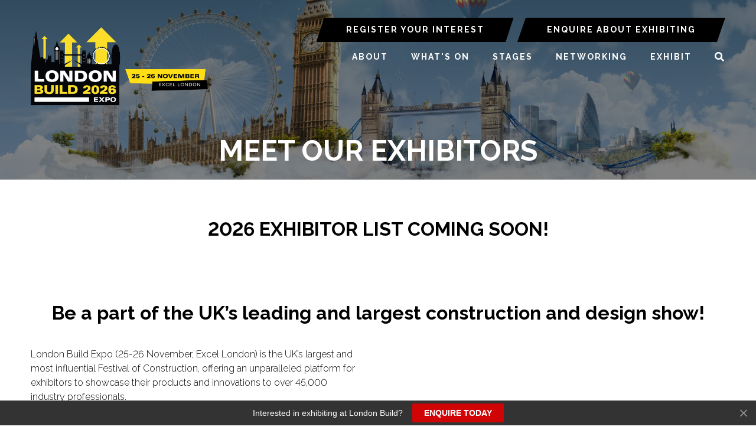

--- FILE ---
content_type: text/html;charset=utf-8
request_url: https://www.londonbuildexpo.com/meet-our-exhibitors?azletter=D
body_size: 11015
content:






	
<!DOCTYPE html>
	<html lang="en-GB" class="no-js">
		<head>
			<meta http-equiv="Content-Type" content="text/html;charset=utf-8" />

			<title>
				
					Exhibitors | London Build
				
			</title>
			<meta name="generator" 	 content="SHOWOFF by ASP.events" />
			<meta name="author" content="">

			
			<meta name="description" content="Connect with leading suppliers at London Build Expo. Meet over 450 exhibitors showcasing the latest in construction and design innovation." />

			
			
				<meta name="keywords" content="" />
						

			<meta name="viewport" content="width=device-width, initial-scale=1.0" />

			
		
		
					<meta property="og:title" content="Exhibitors&#x20;&#x7c;&#x20;London&#x20;Build" />  
			<meta property="og:site_name" content="London&#x20;Build&#x20;2025" />  
			<meta property="schema:description" typeof="https://schema.org/WebPage" content="Connect&#x20;with&#x20;leading&#x20;suppliers&#x20;at&#x20;London&#x20;Build&#x20;Expo.&#x20;Meet&#x20;over&#x20;450&#x20;exhibitors&#x20;showcasing&#x20;the&#x20;latest&#x20;in&#x20;construction&#x20;and&#x20;design&#x20;innovation." />  
			<meta property="schema:name" typeof="https://schema.org/WebPage" content="MEET&#x20;OUR&#x20;EXHIBITORS" />  
			<meta property="schema:image" typeof="https://schema.org/WebPage" content="https://cdn.asp.events/CLIENT_Oliver_K_15A4C8AE_5056_B739_54CFDE58102DEF33/sites/london-build-2025/media/London-Build-2025.png/fit-in/1200x630/filters:no_upscale()" />  
			<meta property="og:image" content="https://cdn.asp.events/CLIENT_Oliver_K_15A4C8AE_5056_B739_54CFDE58102DEF33/sites/london-build-2025/media/London-Build-2025.png/fit-in/1200x630/filters:no_upscale()" />  
			<meta property="og:description" content="Connect&#x20;with&#x20;leading&#x20;suppliers&#x20;at&#x20;London&#x20;Build&#x20;Expo.&#x20;Meet&#x20;over&#x20;450&#x20;exhibitors&#x20;showcasing&#x20;the&#x20;latest&#x20;in&#x20;construction&#x20;and&#x20;design&#x20;innovation." />  
			<meta property="og:type" content="article" />  

			<!--
			896CC470F1E666EB742EBE1ED00FBAE70FB2A37496C44A5706E43BEFED69A8C4
			-->
			<base href="https://www.Londonbuildexpo.com/" > 
	<meta name="robots" content="index, follow" />  
	<link rel="icon" href="https://cdn.asp.events/CLIENT_Oliver_K_15A4C8AE_5056_B739_54CFDE58102DEF33/sites/london-build-2025/media/favicon.ico" type="image/x-icon" />  
	<link rel="canonical" href="https://www.Londonbuildexpo.com/meet-our-exhibitors" />  
<!-- Google Tag Manager -->
<script>(function(w,d,s,l,i){w[l]=w[l]||[];w[l].push({'gtm.start':
new Date().getTime(),event:'gtm.js'});var f=d.getElementsByTagName(s)[0],
j=d.createElement(s),dl=l!='dataLayer'?'&l='+l:'';j.async=true;j.src=
'https://www.googletagmanager.com/gtm.js?id='+i+dl;f.parentNode.insertBefore(j,f);
})(window,document,'script','dataLayer','GTM-5TDBMVVN');</script>
<!-- End Google Tag Manager -->
	

			
			<link rel="stylesheet" href="https://cdn.asp.events/CLIENT_Oliver_K_15A4C8AE_5056_B739_54CFDE58102DEF33/sites/london-build-2025/media/__theme/css/site.css?v=E9B3A31E"/> 

				
			<link href="https://maxcdn.bootstrapcdn.com/font-awesome/4.7.0/css/font-awesome.min.css" rel="stylesheet">
			<link href="https://themes.asp.events/_base/1-2-0/includes/fonts/fontawesome/fontawesome-all.min.css" rel="stylesheet">
			
			

			
			<script src="https://code.jquery.com/jquery-3.5.1.min.js" integrity="sha256-9/aliU8dGd2tb6OSsuzixeV4y/faTqgFtohetphbbj0=" crossorigin="anonymous"></script>
            <script src="https://code.jquery.com/jquery-migrate-3.5.2.min.js" integrity="sha256-ocUeptHNod0gW2X1Z+ol3ONVAGWzIJXUmIs+4nUeDLI=" crossorigin="anonymous"></script>

			
            <script src="https://cdn.jsdelivr.net/npm/scriptjs@2.5.7/dist/script.min.js" integrity="sha384-+kbmEGZrjwfGzlYYiLQkgntepLDajw5ZAlz1jvKM4IVPwGH4Z+nbmccUIf9pz1Gq" crossorigin="anonymous"></script>

			
			<script type="text/javascript" src="https://themes.asp.events/_template_expo_bloom_01/includes/javascripts/animations.js?v=2"></script>

			
			<script type="text/javascript" src="https://themes.asp.events/_base/1-2-0/includes/javascripts/dist/essentials.min.js"></script>
            <script type="text/javascript" src="https://themes.asp.events/_template_expo_bloom_01/includes/javascripts/site.js?v=7"></script>
            <script type="text/javascript" src="https://themes.asp.events/_template_expo_bloom_01/includes/javascripts/patterns/menus.js"></script>

			
			<script src="https://themes.asp.events/_template_expo_bloom_01/includes/javascripts/accessibility.js"></script>			
			<script type="text/javascript" src="https://themes.asp.events/_base/1-2-0/includes/javascripts/dist/global/accessibility.min.js"></script>

			
			
			
				<link href="https://fonts.googleapis.com/css?family=Raleway:300,300i,700,700i" rel="stylesheet">
			
			
				<link href="https://fonts.googleapis.com/css?family=Raleway:400,400i,700,700i" rel="stylesheet">
						
						

			
			
		
		
		<!-- Start cookieyes banner -->
<script id="cookieyes" type="text/javascript" src="https://cdn-cookieyes.com/client_data/eaabcf63b00909074631940f/script.js"></script>
<!-- End cookieyes banner -->
			<script>
				$script('https://cdn.asp.events/includes/js/jquery/magnificPopup/1.2.0/jquery.magnific-popup.min.js', function(){ $script('https://cdn.asp.events/includes/js/ASPModal.old.min.js'); });

				jQuery(document).ready(function(){

					jQuery(document).on('click','.js-share-button',showShareDialog);

					function showShareDialog(e)
					{
						e.preventDefault();

						var Site = jQuery(this).attr('data-site');

						if (jQuery(this).attr('data-slug') != '') {
							var PageUrl = jQuery(this).attr('data-slug');
						} else {
							var PageUrl = location.href;
						}

						var contentId = '';
						if (jQuery(this).attr('data-contentId') != '') {
							var contentId = jQuery(this).attr('data-contentId');
						}
						var shareText = jQuery(this).attr('data-shareText');
						var shareTitle = jQuery(this).attr('data-shareTitle');

						jQuery.get
							( '__share/buttons/getShareUrl'
							, { Site:Site , PageUrl:PageUrl , PageTitle:document.title, contentId:contentId, shareText:shareText, shareTitle:shareTitle }
							, redirectToShare
							);
					}

					function redirectToShare(data)
					{
						//open email share in modal
						if(data.ShareTo.indexOf('__share/email') == 0)
							openRemoteModal(data.ShareTo);
						else{

						var popupBlockerChecker = {
									check: function(popup_window){
											var _scope = this;
											if (popup_window) {
													if(/chrome/.test(navigator.userAgent.toLowerCase())){
															setTimeout(function () {
																	_scope._is_popup_blocked(_scope, popup_window);
															 },200);
													}else{
															popup_window.onload = function () {
																	_scope._is_popup_blocked(_scope, popup_window);
															};
													}
											}else{
													_scope._displayError();
											}
									},
									_is_popup_blocked: function(scope, popup_window){
											if ((popup_window.innerHeight > 0)==false){ scope._displayError(); }
									},
									_displayError: function(){
											alert("Popup Blocker is enabled! Please add this site to your exception list.");
									}
							};

							var popup = window.open(data.ShareTo,'_blank','width=800,height=650'); //'width=620,height=440'
							popupBlockerChecker.check(popup);
						}
					}

				});
			</script>
		
	
		</head>


	 
	<body class="body--id-103727 t-default london-build-2025 ">
		
		
		
		<script src="https://londonbuild.exhibitly.ai/api/popup" async defer></script>

<!-- Google Tag Manager (noscript) -->
<noscript><iframe src="https://www.googletagmanager.com/ns.html?id=GTM-5TDBMVVN"
height="0" width="0" style="display:none;visibility:hidden"></iframe></noscript>
<!-- End Google Tag Manager (noscript) -->
	
		<a class="s-skip-to-main" href="#main" style="opacity: 0; position: absolute; transform: translateY(-100%);">Skip to main content</a>			
		<div class="site">
			
			<button class="l-navigation-mobile-trigger js-menu-mobile-trigger" type="button" aria-label="Open Menu" aria-controls="navigation">
				<svg class="l-navigation-mobile-trigger__icon">
					<use xmlns:xlink="http://www.w3.org/1999/xlink" xlink:href="https://themes.asp.events/_template_expo_bloom_01/includes/icons/general.svg#icon-menu"></use>
				</svg>
			</button>
			<div class="l-navigation-mobile js-menu-mobile-target">
				<button class="l-navigation-mobile__close js-menu-mobile-close" type="button" aria-label="Close Menu" aria-controls="navigation">
					<svg class="l-navigation-mobile__close__icon">
						<use xmlns:xlink="http://www.w3.org/1999/xlink" xlink:href="https://themes.asp.events/_template_expo_bloom_01/includes/icons/general.svg#icon-cross"></use>
					</svg>
				</button>
				<nav class="l-navigation-mobile__menu" aria-label="Mobile Main Navigation">
					<ul class="menu menu--mobile js-menu js-menu-mobile">					
					    <!--seed:179BC029CAEA7D37894C10C9ECD8793DBA0F17B2-->
	
		
	
	
		<li title="ABOUT" class="menu__item">

		
			<a href="about" target="_self" class="menu__item__link menuitem menuitem--id-2723">ABOUT</a>
		

		
			
			<button class="menu__item__toggle" style="display: none;"><i class="fal fa-chevron-down"></i></button>

			
	
		<ul class="menu--sub-menu menu--sub-menu--level-1">
	
	
		<li title="About London Build " class="menu__item">

		
			<a href="about" target="_self" class="menu__item__link menuitem menuitem--id-2970">About London Build </a>
		

		
		</li>
	
		<li title="Event Partners" class="menu__item">

		
			<a href="event-partners" target="_self" class="menu__item__link menuitem menuitem--id-2726">Event Partners</a>
		

		
		</li>
	
		<li title="Ambassadors" class="menu__item">

		
			<a href="meet-ambassador" target="_self" class="menu__item__link menuitem menuitem--id-3116">Ambassadors</a>
		

		
		</li>
	
		<li title="Gallery" class="menu__item">

		
			<a href="2025-show-gallery" target="_self" class="menu__item__link menuitem menuitem--id-2724">Gallery</a>
		

		
			
			<button class="menu__item__toggle" style="display: none;"><i class="fal fa-chevron-down"></i></button>

			
	
		<ul class="menu--sub-menu menu--sub-menu--level-2">
	
	
		<li title="Paparazzi Photos" class="menu__item">

		
			<a href="london-build-2025-paparazzi-gallery" target="_self" class="menu__item__link menuitem menuitem--id-3141">Paparazzi Photos</a>
		

		
		</li>
	
	
		</ul>
	


		
		</li>
	
		<li title="Testimonials" class="menu__item">

		
			<a href="testimonials" target="_self" class="menu__item__link menuitem menuitem--id-2725">Testimonials</a>
		

		
		</li>
	
		<li title="London Construction Directory" class="menu__item">

		
			<a href="london-construction-directory" target="_self" class="menu__item__link menuitem menuitem--id-2728">London Construction Directory</a>
		

		
		</li>
	
		<li title="Industry News" class="menu__item">

		
			<a href="construction-news" target="_self" class="menu__item__link menuitem menuitem--id-2964">Industry News</a>
		

		
		</li>
	
		<li title="International Build Expos" class="menu__item">

		
			<a href="https://www.oliver-kinross.com/" target="_blank" class="menu__item__link menuitem menuitem--id-2965">International Build Expos</a>
		

		
		</li>
	
		<li title="Book Accommodation" class="menu__item">

		
			<a href="book-accommodation-pmts" target="_self" class="menu__item__link menuitem menuitem--id-3115">Book Accommodation</a>
		

		
		</li>
	
	
		</ul>
	


		
		</li>
	
		<li title="WHAT'S ON" class="menu__item">

		
			<a href="whats-on" target="_self" class="menu__item__link menuitem menuitem--id-2731">WHAT'S ON</a>
		

		
			
			<button class="menu__item__toggle" style="display: none;"><i class="fal fa-chevron-down"></i></button>

			
	
		<ul class="menu--sub-menu menu--sub-menu--level-1">
	
	
		<li title="Full Conference Agenda" class="menu__item">

		
			<a href="conference-agenda" target="_self" class="menu__item__link menuitem menuitem--id-2980">Full Conference Agenda</a>
		

		
		</li>
	
		<li title="Networking Events" class="menu__item">

		
			<a href="networking-events" target="_self" class="menu__item__link menuitem menuitem--id-2734">Networking Events</a>
		

		
		</li>
	
		<li title="Architect's Hub" class="menu__item">

		
			<a href="architects-hub" target="_self" class="menu__item__link menuitem menuitem--id-2737">Architect's Hub</a>
		

		
		</li>
	
		<li title="Government Hub" class="menu__item">

		
			<a href="government-hub" target="_self" class="menu__item__link menuitem menuitem--id-2738">Government Hub</a>
		

		
		</li>
	
		<li title="Ambassador Programme" class="menu__item">

		
			<a href="ambassador-programme" target="_self" class="menu__item__link menuitem menuitem--id-2739">Ambassador Programme</a>
		

		
			
			<button class="menu__item__toggle" style="display: none;"><i class="fal fa-chevron-down"></i></button>

			
	
		<ul class="menu--sub-menu menu--sub-menu--level-2">
	
	
		<li title="Women in Construction" class="menu__item">

		
			<a href="women-in-construction" target="_self" class="menu__item__link menuitem menuitem--id-2740">Women in Construction</a>
		

		
		</li>
	
		<li title="Diversity in Construction" class="menu__item">

		
			<a href="diversity-in-construction" target="_self" class="menu__item__link menuitem menuitem--id-2741">Diversity in Construction</a>
		

		
		</li>
	
		<li title="Mental Health in Construction" class="menu__item">

		
			<a href="mental-health-in-construction" target="_self" class="menu__item__link menuitem menuitem--id-2742">Mental Health in Construction</a>
		

		
		</li>
	
		<li title="Sustainability in Construction" class="menu__item">

		
			<a href="sustainability-construction" target="_self" class="menu__item__link menuitem menuitem--id-2743">Sustainability in Construction</a>
		

		
		</li>
	
		<li title="Digital in Construction" class="menu__item">

		
			<a href="digital-construction" target="_self" class="menu__item__link menuitem menuitem--id-3049">Digital in Construction</a>
		

		
		</li>
	
		<li title="Fire Safety in Construction" class="menu__item">

		
			<a href="fire-safety-construction" target="_self" class="menu__item__link menuitem menuitem--id-2744">Fire Safety in Construction</a>
		

		
		</li>
	
		<li title="Young Professionals Network" class="menu__item">

		
			<a href="young-professionals-network" target="_self" class="menu__item__link menuitem menuitem--id-3073">Young Professionals Network</a>
		

		
		</li>
	
		<li title="Construction Mentors Network" class="menu__item">

		
			<a href="construction-mentors" target="_self" class="menu__item__link menuitem menuitem--id-3074">Construction Mentors Network</a>
		

		
		</li>
	
		<li title="Marketing Guru" class="menu__item">

		
			<a href="marketing-guru" target="_self" class="menu__item__link menuitem menuitem--id-3075">Marketing Guru</a>
		

		
		</li>
	
	
		</ul>
	


		
		</li>
	
		<li title="Festival of Construction" class="menu__item">

		
			<a href="festival-construction" target="_self" class="menu__item__link menuitem menuitem--id-2733">Festival of Construction</a>
		

		
		</li>
	
		<li title="Meet the Buyers" class="menu__item">

		
			<a href="meet-the-buyers" target="_self" class="menu__item__link menuitem menuitem--id-2736">Meet the Buyers</a>
		

		
			
			<button class="menu__item__toggle" style="display: none;"><i class="fal fa-chevron-down"></i></button>

			
	
		<ul class="menu--sub-menu menu--sub-menu--level-2">
	
	
		<li title="Join the Meet the Buyer Programme" class="menu__item">

		
			<a href="join-meet-buyers" target="_self" class="menu__item__link menuitem menuitem--id-3072">Join the Meet the Buyer Programme</a>
		

		
		</li>
	
	
		</ul>
	


		
		</li>
	
	
		</ul>
	


		
		</li>
	
		<li title="STAGES" class="menu__item">

		
			<a href="conference-agenda" target="_self" class="menu__item__link menuitem menuitem--id-2745">STAGES</a>
		

		
			
			<button class="menu__item__toggle" style="display: none;"><i class="fal fa-chevron-down"></i></button>

			
	
		<ul class="menu--sub-menu menu--sub-menu--level-1">
	
	
		<li title="Full Conference Agenda" class="menu__item">

		
			<a href="conference-agenda" target="_self" class="menu__item__link menuitem menuitem--id-2979">Full Conference Agenda</a>
		

		
		</li>
	
		<li title="Meet Our Speakers" class="menu__item">

		
			<a href="speaker-list" target="_self" class="menu__item__link menuitem menuitem--id-3067">Meet Our Speakers</a>
		

		
		</li>
	
		<li title="Skyscraper &amp; Tall Buildings Stage" class="menu__item">

		
			<a href="skyscraper-tall-building-stage" target="_self" class="menu__item__link menuitem menuitem--id-2754">Skyscraper & Tall Buildings Stage</a>
		

		
		</li>
	
		<li title="UK Housing &amp; Real Estate Stage " class="menu__item">

		
			<a href="uk-housing-real-estate-stage" target="_self" class="menu__item__link menuitem menuitem--id-3033">UK Housing & Real Estate Stage </a>
		

		
		</li>
	
		<li title="Modern Methods of Construction" class="menu__item">

		
			<a href="modern-methods-construction-stage" target="_self" class="menu__item__link menuitem menuitem--id-2753">Modern Methods of Construction</a>
		

		
		</li>
	
		<li title="Sustainability Stage" class="menu__item">

		
			<a href="sustainability-stage" target="_self" class="menu__item__link menuitem menuitem--id-2966">Sustainability Stage</a>
		

		
		</li>
	
		<li title="Architecture Stage" class="menu__item">

		
			<a href="architecture-stage" target="_self" class="menu__item__link menuitem menuitem--id-2749">Architecture Stage</a>
		

		
		</li>
	
		<li title="AI &amp; Digital Construction Stage" class="menu__item">

		
			<a href="ai-digital-construction-stage" target="_self" class="menu__item__link menuitem menuitem--id-2748">AI & Digital Construction Stage</a>
		

		
		</li>
	
		<li title="Fire Safety Stage" class="menu__item">

		
			<a href="fire-safety-stage" target="_self" class="menu__item__link menuitem menuitem--id-2752">Fire Safety Stage</a>
		

		
		</li>
	
		<li title="Building Safety &amp; Security Stage" class="menu__item">

		
			<a href="building-safety-security-stage" target="_self" class="menu__item__link menuitem menuitem--id-2750">Building Safety & Security Stage</a>
		

		
		</li>
	
		<li title="Diversity in Construction Stage" class="menu__item">

		
			<a href="diversity-inclusion-stage" target="_self" class="menu__item__link menuitem menuitem--id-3060">Diversity in Construction Stage</a>
		

		
		</li>
	
		<li title="Construction Marketing Stage" class="menu__item">

		
			<a href="construction-marketing-stage" target="_self" class="menu__item__link menuitem menuitem--id-3059">Construction Marketing Stage</a>
		

		
		</li>
	
	
		</ul>
	


		
		</li>
	
		<li title="NETWORKING" class="menu__item">

		
			<a href="networking-events" target="_self" class="menu__item__link menuitem menuitem--id-2968">NETWORKING</a>
		

		
		</li>
	
		<li title="EXHIBIT" class="menu__item">

		
			<a href="why-exhibit" target="_self" class="menu__item__link menuitem menuitem--id-2761">EXHIBIT</a>
		

		
			
			<button class="menu__item__toggle" style="display: none;"><i class="fal fa-chevron-down"></i></button>

			
	
		<ul class="menu--sub-menu menu--sub-menu--level-1">
	
	
		<li title="Meet Our Exhibitors" class="is-active menu__item">

		
			<a href="meet-our-exhibitors" target="_self" class="is-active menu__item__link menuitem menuitem--id-3063">Meet Our Exhibitors</a>
		

		
		</li>
	
		<li title="Meet Our Sponsors" class="menu__item">

		
			<a href="meet-our-sponsors" target="_self" class="menu__item__link menuitem menuitem--id-3061">Meet Our Sponsors</a>
		

		
		</li>
	
		<li title="Why Exhibit?" class="menu__item">

		
			<a href="why-exhibit" target="_self" class="menu__item__link menuitem menuitem--id-2762">Why Exhibit?</a>
		

		
		</li>
	
		<li title="Who Attends?" class="menu__item">

		
			<a href="who-attends" target="_self" class="menu__item__link menuitem menuitem--id-2763">Who Attends?</a>
		

		
		</li>
	
		<li title="Sponsorship Enquiry" class="menu__item">

		
			<a href="sponsorship-enquiry" target="_self" class="menu__item__link menuitem menuitem--id-2765">Sponsorship Enquiry</a>
		

		
		</li>
	
		<li title="Request Floorplan" class="menu__item">

		
			<a href="floor-plan" target="_self" class="menu__item__link menuitem menuitem--id-3154">Request Floorplan</a>
		

		
		</li>
	
		<li title="Request Sales Brochure" class="menu__item">

		
			<a href="sales-brochure" target="_self" class="menu__item__link menuitem menuitem--id-3155">Request Sales Brochure</a>
		

		
		</li>
	
	
		</ul>
	


		
		</li>
	
		<li title="SEARCH" class="menu__item js-search-trigger menu__item--search">

		
			<a href="http://searchToggle" target="_blank" class="menu__item__link menuitem menuitem--id-2969">SEARCH</a>
		

		
		</li>
	
	
		
	


                    </ul>
				</nav>
			</div>
			
			
			
				
	
		
	
	<div class="l-header-sticky">
		<div class="l-header-sticky__branding-dates-navigation">
			<div class="l-header-sticky__branding-dates">
				<div class="l-header-sticky__branding">
					<div class="panel panel--default panel--id-103639">
			
			
			
				<div class="panel__body">
					<p><img alt="London Build" src="https://cdn.asp.events/CLIENT_Oliver_K_15A4C8AE_5056_B739_54CFDE58102DEF33/sites/london-build-2025/media/LB26-Installer-Black-Dates-1-.png" style="width: 492px; height: 211px;" /></p>

				</div>
			
		</div>
				</div>
				
				
			</div>
			<div class="l-header-sticky__navigation">
				<button class="l-header-sticky__navigation__mobile-trigger js-menu-mobile-trigger" type="button" aria-label="Open Menu" aria-controls="navigation">
					<svg class="l-header-sticky__navigation__mobile-trigger__icon">
						<use xmlns:xlink="http://www.w3.org/1999/xlink" xlink:href="https://themes.asp.events/_template_expo_bloom_01/includes/icons/general.svg#icon-menu"></use>
					</svg>
				</button>
				
					<nav class="l-header-sticky__navigation__menu js-navigation" data-name="main" aria-label="Main Navigation">
						<ul class="menu menu--dropdown-responsive js-menu js-menu-dropdown-responsive menublock">
                            <!--seed:179BC029CAEA7D37894C10C9ECD8793DBA0F17B2-->
	
		
	
	
		<li title="ABOUT" class="menu__item">

		
			<a href="about" target="_self" class="menu__item__link menuitem menuitem--id-2723">ABOUT</a>
		

		
			
			<button class="menu__item__toggle" style="display: none;"><i class="fal fa-chevron-down"></i></button>

			
	
		<ul class="menu--sub-menu menu--sub-menu--level-1">
	
	
		<li title="About London Build " class="menu__item">

		
			<a href="about" target="_self" class="menu__item__link menuitem menuitem--id-2970">About London Build </a>
		

		
		</li>
	
		<li title="Event Partners" class="menu__item">

		
			<a href="event-partners" target="_self" class="menu__item__link menuitem menuitem--id-2726">Event Partners</a>
		

		
		</li>
	
		<li title="Ambassadors" class="menu__item">

		
			<a href="meet-ambassador" target="_self" class="menu__item__link menuitem menuitem--id-3116">Ambassadors</a>
		

		
		</li>
	
		<li title="Gallery" class="menu__item">

		
			<a href="2025-show-gallery" target="_self" class="menu__item__link menuitem menuitem--id-2724">Gallery</a>
		

		
			
			<button class="menu__item__toggle" style="display: none;"><i class="fal fa-chevron-down"></i></button>

			
	
		<ul class="menu--sub-menu menu--sub-menu--level-2">
	
	
		<li title="Paparazzi Photos" class="menu__item">

		
			<a href="london-build-2025-paparazzi-gallery" target="_self" class="menu__item__link menuitem menuitem--id-3141">Paparazzi Photos</a>
		

		
		</li>
	
	
		</ul>
	


		
		</li>
	
		<li title="Testimonials" class="menu__item">

		
			<a href="testimonials" target="_self" class="menu__item__link menuitem menuitem--id-2725">Testimonials</a>
		

		
		</li>
	
		<li title="London Construction Directory" class="menu__item">

		
			<a href="london-construction-directory" target="_self" class="menu__item__link menuitem menuitem--id-2728">London Construction Directory</a>
		

		
		</li>
	
		<li title="Industry News" class="menu__item">

		
			<a href="construction-news" target="_self" class="menu__item__link menuitem menuitem--id-2964">Industry News</a>
		

		
		</li>
	
		<li title="International Build Expos" class="menu__item">

		
			<a href="https://www.oliver-kinross.com/" target="_blank" class="menu__item__link menuitem menuitem--id-2965">International Build Expos</a>
		

		
		</li>
	
		<li title="Book Accommodation" class="menu__item">

		
			<a href="book-accommodation-pmts" target="_self" class="menu__item__link menuitem menuitem--id-3115">Book Accommodation</a>
		

		
		</li>
	
	
		</ul>
	


		
		</li>
	
		<li title="WHAT'S ON" class="menu__item">

		
			<a href="whats-on" target="_self" class="menu__item__link menuitem menuitem--id-2731">WHAT'S ON</a>
		

		
			
			<button class="menu__item__toggle" style="display: none;"><i class="fal fa-chevron-down"></i></button>

			
	
		<ul class="menu--sub-menu menu--sub-menu--level-1">
	
	
		<li title="Full Conference Agenda" class="menu__item">

		
			<a href="conference-agenda" target="_self" class="menu__item__link menuitem menuitem--id-2980">Full Conference Agenda</a>
		

		
		</li>
	
		<li title="Networking Events" class="menu__item">

		
			<a href="networking-events" target="_self" class="menu__item__link menuitem menuitem--id-2734">Networking Events</a>
		

		
		</li>
	
		<li title="Architect's Hub" class="menu__item">

		
			<a href="architects-hub" target="_self" class="menu__item__link menuitem menuitem--id-2737">Architect's Hub</a>
		

		
		</li>
	
		<li title="Government Hub" class="menu__item">

		
			<a href="government-hub" target="_self" class="menu__item__link menuitem menuitem--id-2738">Government Hub</a>
		

		
		</li>
	
		<li title="Ambassador Programme" class="menu__item">

		
			<a href="ambassador-programme" target="_self" class="menu__item__link menuitem menuitem--id-2739">Ambassador Programme</a>
		

		
			
			<button class="menu__item__toggle" style="display: none;"><i class="fal fa-chevron-down"></i></button>

			
	
		<ul class="menu--sub-menu menu--sub-menu--level-2">
	
	
		<li title="Women in Construction" class="menu__item">

		
			<a href="women-in-construction" target="_self" class="menu__item__link menuitem menuitem--id-2740">Women in Construction</a>
		

		
		</li>
	
		<li title="Diversity in Construction" class="menu__item">

		
			<a href="diversity-in-construction" target="_self" class="menu__item__link menuitem menuitem--id-2741">Diversity in Construction</a>
		

		
		</li>
	
		<li title="Mental Health in Construction" class="menu__item">

		
			<a href="mental-health-in-construction" target="_self" class="menu__item__link menuitem menuitem--id-2742">Mental Health in Construction</a>
		

		
		</li>
	
		<li title="Sustainability in Construction" class="menu__item">

		
			<a href="sustainability-construction" target="_self" class="menu__item__link menuitem menuitem--id-2743">Sustainability in Construction</a>
		

		
		</li>
	
		<li title="Digital in Construction" class="menu__item">

		
			<a href="digital-construction" target="_self" class="menu__item__link menuitem menuitem--id-3049">Digital in Construction</a>
		

		
		</li>
	
		<li title="Fire Safety in Construction" class="menu__item">

		
			<a href="fire-safety-construction" target="_self" class="menu__item__link menuitem menuitem--id-2744">Fire Safety in Construction</a>
		

		
		</li>
	
		<li title="Young Professionals Network" class="menu__item">

		
			<a href="young-professionals-network" target="_self" class="menu__item__link menuitem menuitem--id-3073">Young Professionals Network</a>
		

		
		</li>
	
		<li title="Construction Mentors Network" class="menu__item">

		
			<a href="construction-mentors" target="_self" class="menu__item__link menuitem menuitem--id-3074">Construction Mentors Network</a>
		

		
		</li>
	
		<li title="Marketing Guru" class="menu__item">

		
			<a href="marketing-guru" target="_self" class="menu__item__link menuitem menuitem--id-3075">Marketing Guru</a>
		

		
		</li>
	
	
		</ul>
	


		
		</li>
	
		<li title="Festival of Construction" class="menu__item">

		
			<a href="festival-construction" target="_self" class="menu__item__link menuitem menuitem--id-2733">Festival of Construction</a>
		

		
		</li>
	
		<li title="Meet the Buyers" class="menu__item">

		
			<a href="meet-the-buyers" target="_self" class="menu__item__link menuitem menuitem--id-2736">Meet the Buyers</a>
		

		
			
			<button class="menu__item__toggle" style="display: none;"><i class="fal fa-chevron-down"></i></button>

			
	
		<ul class="menu--sub-menu menu--sub-menu--level-2">
	
	
		<li title="Join the Meet the Buyer Programme" class="menu__item">

		
			<a href="join-meet-buyers" target="_self" class="menu__item__link menuitem menuitem--id-3072">Join the Meet the Buyer Programme</a>
		

		
		</li>
	
	
		</ul>
	


		
		</li>
	
	
		</ul>
	


		
		</li>
	
		<li title="STAGES" class="menu__item">

		
			<a href="conference-agenda" target="_self" class="menu__item__link menuitem menuitem--id-2745">STAGES</a>
		

		
			
			<button class="menu__item__toggle" style="display: none;"><i class="fal fa-chevron-down"></i></button>

			
	
		<ul class="menu--sub-menu menu--sub-menu--level-1">
	
	
		<li title="Full Conference Agenda" class="menu__item">

		
			<a href="conference-agenda" target="_self" class="menu__item__link menuitem menuitem--id-2979">Full Conference Agenda</a>
		

		
		</li>
	
		<li title="Meet Our Speakers" class="menu__item">

		
			<a href="speaker-list" target="_self" class="menu__item__link menuitem menuitem--id-3067">Meet Our Speakers</a>
		

		
		</li>
	
		<li title="Skyscraper &amp; Tall Buildings Stage" class="menu__item">

		
			<a href="skyscraper-tall-building-stage" target="_self" class="menu__item__link menuitem menuitem--id-2754">Skyscraper & Tall Buildings Stage</a>
		

		
		</li>
	
		<li title="UK Housing &amp; Real Estate Stage " class="menu__item">

		
			<a href="uk-housing-real-estate-stage" target="_self" class="menu__item__link menuitem menuitem--id-3033">UK Housing & Real Estate Stage </a>
		

		
		</li>
	
		<li title="Modern Methods of Construction" class="menu__item">

		
			<a href="modern-methods-construction-stage" target="_self" class="menu__item__link menuitem menuitem--id-2753">Modern Methods of Construction</a>
		

		
		</li>
	
		<li title="Sustainability Stage" class="menu__item">

		
			<a href="sustainability-stage" target="_self" class="menu__item__link menuitem menuitem--id-2966">Sustainability Stage</a>
		

		
		</li>
	
		<li title="Architecture Stage" class="menu__item">

		
			<a href="architecture-stage" target="_self" class="menu__item__link menuitem menuitem--id-2749">Architecture Stage</a>
		

		
		</li>
	
		<li title="AI &amp; Digital Construction Stage" class="menu__item">

		
			<a href="ai-digital-construction-stage" target="_self" class="menu__item__link menuitem menuitem--id-2748">AI & Digital Construction Stage</a>
		

		
		</li>
	
		<li title="Fire Safety Stage" class="menu__item">

		
			<a href="fire-safety-stage" target="_self" class="menu__item__link menuitem menuitem--id-2752">Fire Safety Stage</a>
		

		
		</li>
	
		<li title="Building Safety &amp; Security Stage" class="menu__item">

		
			<a href="building-safety-security-stage" target="_self" class="menu__item__link menuitem menuitem--id-2750">Building Safety & Security Stage</a>
		

		
		</li>
	
		<li title="Diversity in Construction Stage" class="menu__item">

		
			<a href="diversity-inclusion-stage" target="_self" class="menu__item__link menuitem menuitem--id-3060">Diversity in Construction Stage</a>
		

		
		</li>
	
		<li title="Construction Marketing Stage" class="menu__item">

		
			<a href="construction-marketing-stage" target="_self" class="menu__item__link menuitem menuitem--id-3059">Construction Marketing Stage</a>
		

		
		</li>
	
	
		</ul>
	


		
		</li>
	
		<li title="NETWORKING" class="menu__item">

		
			<a href="networking-events" target="_self" class="menu__item__link menuitem menuitem--id-2968">NETWORKING</a>
		

		
		</li>
	
		<li title="EXHIBIT" class="menu__item">

		
			<a href="why-exhibit" target="_self" class="menu__item__link menuitem menuitem--id-2761">EXHIBIT</a>
		

		
			
			<button class="menu__item__toggle" style="display: none;"><i class="fal fa-chevron-down"></i></button>

			
	
		<ul class="menu--sub-menu menu--sub-menu--level-1">
	
	
		<li title="Meet Our Exhibitors" class="is-active menu__item">

		
			<a href="meet-our-exhibitors" target="_self" class="is-active menu__item__link menuitem menuitem--id-3063">Meet Our Exhibitors</a>
		

		
		</li>
	
		<li title="Meet Our Sponsors" class="menu__item">

		
			<a href="meet-our-sponsors" target="_self" class="menu__item__link menuitem menuitem--id-3061">Meet Our Sponsors</a>
		

		
		</li>
	
		<li title="Why Exhibit?" class="menu__item">

		
			<a href="why-exhibit" target="_self" class="menu__item__link menuitem menuitem--id-2762">Why Exhibit?</a>
		

		
		</li>
	
		<li title="Who Attends?" class="menu__item">

		
			<a href="who-attends" target="_self" class="menu__item__link menuitem menuitem--id-2763">Who Attends?</a>
		

		
		</li>
	
		<li title="Sponsorship Enquiry" class="menu__item">

		
			<a href="sponsorship-enquiry" target="_self" class="menu__item__link menuitem menuitem--id-2765">Sponsorship Enquiry</a>
		

		
		</li>
	
		<li title="Request Floorplan" class="menu__item">

		
			<a href="floor-plan" target="_self" class="menu__item__link menuitem menuitem--id-3154">Request Floorplan</a>
		

		
		</li>
	
		<li title="Request Sales Brochure" class="menu__item">

		
			<a href="sales-brochure" target="_self" class="menu__item__link menuitem menuitem--id-3155">Request Sales Brochure</a>
		

		
		</li>
	
	
		</ul>
	


		
		</li>
	
		<li title="SEARCH" class="menu__item js-search-trigger menu__item--search">

		
			<a href="http://searchToggle" target="_blank" class="menu__item__link menuitem menuitem--id-2969">SEARCH</a>
		

		
		</li>
	
	
		
	


                        </ul>
					</nav>
				
			</div>
		</div>
		
			
				
					<div class="l-header-sticky__call-to-actions-fixed">
						<div class="panel panel--default panel--id-103640">
			
			
				<div class="panel__header">
					<h4 class="panel__header__title">
						Sticky CTAs
					</h4>
				</div>
			
			
				<div class="panel__body">
					<ul>
	<li><strong><a class="ck-button-two" href="register-your-interest" target="_self" title="register-your-interest">REGISTER YOUR INTEREST</a></strong></li>
	<li><strong><a class="ck-button-one" href="exhibitor-enquiry" target="_self" title="exhibitor-enquiry">ENQUIRE ABOUT EXHIBITING</a></strong></li>
</ul>

				</div>
			
		</div>
					</div>
				
			
		
		
	</div>


	
	<div class="l-header-page-title js-l-header-page-title">
		<div class="l-header-page-title__background js-l-header-page-title-background"></div>
		<div class="l-header-page-title__wrapper">
				
	<header class="l-header">				
		<div class="l-header__branding-dates">
			
            
                <div class="l-header__branding">
				    <div class="panel panel--default panel--id-103633">
			
			
			
				<div class="panel__body">
					<a href="" target="_self" title=""><img alt="London Build" src="https://cdn.asp.events/CLIENT_Oliver_K_15A4C8AE_5056_B739_54CFDE58102DEF33/sites/london-build-2025/media/Untitled-design-2-.png" style="width: 300px; height: 167px;" /></a>
				</div>
			
		</div>
				</div>
            
            
			<div class="l-header__dates">
				
			</div>
		</div>
		<div class="l-header__social-call-to-actions-navigation">
			<div class="l-header__social-call-to-actions">
				<div class="l-header__social-countdown">
					
					<div class="l-header__social">
						
					</div>
														
				</div>
				<div class="l-header__call-to-actions">
					<div class="panel panel--default panel--id-103548">
			
			
			
				<div class="panel__body">
					<ul>
	<li><strong><a class="ck-button-two" href="register-your-interest" target="_self" title="register-your-interest">REGISTER YOUR INTEREST</a></strong></li>
	<li><strong><a class="ck-button-two" href="exhibit-london-build-2026" target="_self" title="exhibit-london-build-2026">ENQUIRE ABOUT EXHIBITING</a></strong></li>
</ul>

				</div>
			
		</div>
				</div>
			</div>
			
			<div class="l-header__navigation">				
				
					<nav class="l-header__navigation__menu js-navigation" data-name="main" aria-label="Main Navigation">						
                        <ul class="menu menu--dropdown-responsive js-menu js-menu-dropdown-responsive">
                            <!--seed:179BC029CAEA7D37894C10C9ECD8793DBA0F17B2-->
	
		
	
	
		<li title="ABOUT" class="menu__item">

		
			<a href="about" target="_self" class="menu__item__link menuitem menuitem--id-2723">ABOUT</a>
		

		
			
			<button class="menu__item__toggle" style="display: none;"><i class="fal fa-chevron-down"></i></button>

			
	
		<ul class="menu--sub-menu menu--sub-menu--level-1">
	
	
		<li title="About London Build " class="menu__item">

		
			<a href="about" target="_self" class="menu__item__link menuitem menuitem--id-2970">About London Build </a>
		

		
		</li>
	
		<li title="Event Partners" class="menu__item">

		
			<a href="event-partners" target="_self" class="menu__item__link menuitem menuitem--id-2726">Event Partners</a>
		

		
		</li>
	
		<li title="Ambassadors" class="menu__item">

		
			<a href="meet-ambassador" target="_self" class="menu__item__link menuitem menuitem--id-3116">Ambassadors</a>
		

		
		</li>
	
		<li title="Gallery" class="menu__item">

		
			<a href="2025-show-gallery" target="_self" class="menu__item__link menuitem menuitem--id-2724">Gallery</a>
		

		
			
			<button class="menu__item__toggle" style="display: none;"><i class="fal fa-chevron-down"></i></button>

			
	
		<ul class="menu--sub-menu menu--sub-menu--level-2">
	
	
		<li title="Paparazzi Photos" class="menu__item">

		
			<a href="london-build-2025-paparazzi-gallery" target="_self" class="menu__item__link menuitem menuitem--id-3141">Paparazzi Photos</a>
		

		
		</li>
	
	
		</ul>
	


		
		</li>
	
		<li title="Testimonials" class="menu__item">

		
			<a href="testimonials" target="_self" class="menu__item__link menuitem menuitem--id-2725">Testimonials</a>
		

		
		</li>
	
		<li title="London Construction Directory" class="menu__item">

		
			<a href="london-construction-directory" target="_self" class="menu__item__link menuitem menuitem--id-2728">London Construction Directory</a>
		

		
		</li>
	
		<li title="Industry News" class="menu__item">

		
			<a href="construction-news" target="_self" class="menu__item__link menuitem menuitem--id-2964">Industry News</a>
		

		
		</li>
	
		<li title="International Build Expos" class="menu__item">

		
			<a href="https://www.oliver-kinross.com/" target="_blank" class="menu__item__link menuitem menuitem--id-2965">International Build Expos</a>
		

		
		</li>
	
		<li title="Book Accommodation" class="menu__item">

		
			<a href="book-accommodation-pmts" target="_self" class="menu__item__link menuitem menuitem--id-3115">Book Accommodation</a>
		

		
		</li>
	
	
		</ul>
	


		
		</li>
	
		<li title="WHAT'S ON" class="menu__item">

		
			<a href="whats-on" target="_self" class="menu__item__link menuitem menuitem--id-2731">WHAT'S ON</a>
		

		
			
			<button class="menu__item__toggle" style="display: none;"><i class="fal fa-chevron-down"></i></button>

			
	
		<ul class="menu--sub-menu menu--sub-menu--level-1">
	
	
		<li title="Full Conference Agenda" class="menu__item">

		
			<a href="conference-agenda" target="_self" class="menu__item__link menuitem menuitem--id-2980">Full Conference Agenda</a>
		

		
		</li>
	
		<li title="Networking Events" class="menu__item">

		
			<a href="networking-events" target="_self" class="menu__item__link menuitem menuitem--id-2734">Networking Events</a>
		

		
		</li>
	
		<li title="Architect's Hub" class="menu__item">

		
			<a href="architects-hub" target="_self" class="menu__item__link menuitem menuitem--id-2737">Architect's Hub</a>
		

		
		</li>
	
		<li title="Government Hub" class="menu__item">

		
			<a href="government-hub" target="_self" class="menu__item__link menuitem menuitem--id-2738">Government Hub</a>
		

		
		</li>
	
		<li title="Ambassador Programme" class="menu__item">

		
			<a href="ambassador-programme" target="_self" class="menu__item__link menuitem menuitem--id-2739">Ambassador Programme</a>
		

		
			
			<button class="menu__item__toggle" style="display: none;"><i class="fal fa-chevron-down"></i></button>

			
	
		<ul class="menu--sub-menu menu--sub-menu--level-2">
	
	
		<li title="Women in Construction" class="menu__item">

		
			<a href="women-in-construction" target="_self" class="menu__item__link menuitem menuitem--id-2740">Women in Construction</a>
		

		
		</li>
	
		<li title="Diversity in Construction" class="menu__item">

		
			<a href="diversity-in-construction" target="_self" class="menu__item__link menuitem menuitem--id-2741">Diversity in Construction</a>
		

		
		</li>
	
		<li title="Mental Health in Construction" class="menu__item">

		
			<a href="mental-health-in-construction" target="_self" class="menu__item__link menuitem menuitem--id-2742">Mental Health in Construction</a>
		

		
		</li>
	
		<li title="Sustainability in Construction" class="menu__item">

		
			<a href="sustainability-construction" target="_self" class="menu__item__link menuitem menuitem--id-2743">Sustainability in Construction</a>
		

		
		</li>
	
		<li title="Digital in Construction" class="menu__item">

		
			<a href="digital-construction" target="_self" class="menu__item__link menuitem menuitem--id-3049">Digital in Construction</a>
		

		
		</li>
	
		<li title="Fire Safety in Construction" class="menu__item">

		
			<a href="fire-safety-construction" target="_self" class="menu__item__link menuitem menuitem--id-2744">Fire Safety in Construction</a>
		

		
		</li>
	
		<li title="Young Professionals Network" class="menu__item">

		
			<a href="young-professionals-network" target="_self" class="menu__item__link menuitem menuitem--id-3073">Young Professionals Network</a>
		

		
		</li>
	
		<li title="Construction Mentors Network" class="menu__item">

		
			<a href="construction-mentors" target="_self" class="menu__item__link menuitem menuitem--id-3074">Construction Mentors Network</a>
		

		
		</li>
	
		<li title="Marketing Guru" class="menu__item">

		
			<a href="marketing-guru" target="_self" class="menu__item__link menuitem menuitem--id-3075">Marketing Guru</a>
		

		
		</li>
	
	
		</ul>
	


		
		</li>
	
		<li title="Festival of Construction" class="menu__item">

		
			<a href="festival-construction" target="_self" class="menu__item__link menuitem menuitem--id-2733">Festival of Construction</a>
		

		
		</li>
	
		<li title="Meet the Buyers" class="menu__item">

		
			<a href="meet-the-buyers" target="_self" class="menu__item__link menuitem menuitem--id-2736">Meet the Buyers</a>
		

		
			
			<button class="menu__item__toggle" style="display: none;"><i class="fal fa-chevron-down"></i></button>

			
	
		<ul class="menu--sub-menu menu--sub-menu--level-2">
	
	
		<li title="Join the Meet the Buyer Programme" class="menu__item">

		
			<a href="join-meet-buyers" target="_self" class="menu__item__link menuitem menuitem--id-3072">Join the Meet the Buyer Programme</a>
		

		
		</li>
	
	
		</ul>
	


		
		</li>
	
	
		</ul>
	


		
		</li>
	
		<li title="STAGES" class="menu__item">

		
			<a href="conference-agenda" target="_self" class="menu__item__link menuitem menuitem--id-2745">STAGES</a>
		

		
			
			<button class="menu__item__toggle" style="display: none;"><i class="fal fa-chevron-down"></i></button>

			
	
		<ul class="menu--sub-menu menu--sub-menu--level-1">
	
	
		<li title="Full Conference Agenda" class="menu__item">

		
			<a href="conference-agenda" target="_self" class="menu__item__link menuitem menuitem--id-2979">Full Conference Agenda</a>
		

		
		</li>
	
		<li title="Meet Our Speakers" class="menu__item">

		
			<a href="speaker-list" target="_self" class="menu__item__link menuitem menuitem--id-3067">Meet Our Speakers</a>
		

		
		</li>
	
		<li title="Skyscraper &amp; Tall Buildings Stage" class="menu__item">

		
			<a href="skyscraper-tall-building-stage" target="_self" class="menu__item__link menuitem menuitem--id-2754">Skyscraper & Tall Buildings Stage</a>
		

		
		</li>
	
		<li title="UK Housing &amp; Real Estate Stage " class="menu__item">

		
			<a href="uk-housing-real-estate-stage" target="_self" class="menu__item__link menuitem menuitem--id-3033">UK Housing & Real Estate Stage </a>
		

		
		</li>
	
		<li title="Modern Methods of Construction" class="menu__item">

		
			<a href="modern-methods-construction-stage" target="_self" class="menu__item__link menuitem menuitem--id-2753">Modern Methods of Construction</a>
		

		
		</li>
	
		<li title="Sustainability Stage" class="menu__item">

		
			<a href="sustainability-stage" target="_self" class="menu__item__link menuitem menuitem--id-2966">Sustainability Stage</a>
		

		
		</li>
	
		<li title="Architecture Stage" class="menu__item">

		
			<a href="architecture-stage" target="_self" class="menu__item__link menuitem menuitem--id-2749">Architecture Stage</a>
		

		
		</li>
	
		<li title="AI &amp; Digital Construction Stage" class="menu__item">

		
			<a href="ai-digital-construction-stage" target="_self" class="menu__item__link menuitem menuitem--id-2748">AI & Digital Construction Stage</a>
		

		
		</li>
	
		<li title="Fire Safety Stage" class="menu__item">

		
			<a href="fire-safety-stage" target="_self" class="menu__item__link menuitem menuitem--id-2752">Fire Safety Stage</a>
		

		
		</li>
	
		<li title="Building Safety &amp; Security Stage" class="menu__item">

		
			<a href="building-safety-security-stage" target="_self" class="menu__item__link menuitem menuitem--id-2750">Building Safety & Security Stage</a>
		

		
		</li>
	
		<li title="Diversity in Construction Stage" class="menu__item">

		
			<a href="diversity-inclusion-stage" target="_self" class="menu__item__link menuitem menuitem--id-3060">Diversity in Construction Stage</a>
		

		
		</li>
	
		<li title="Construction Marketing Stage" class="menu__item">

		
			<a href="construction-marketing-stage" target="_self" class="menu__item__link menuitem menuitem--id-3059">Construction Marketing Stage</a>
		

		
		</li>
	
	
		</ul>
	


		
		</li>
	
		<li title="NETWORKING" class="menu__item">

		
			<a href="networking-events" target="_self" class="menu__item__link menuitem menuitem--id-2968">NETWORKING</a>
		

		
		</li>
	
		<li title="EXHIBIT" class="menu__item">

		
			<a href="why-exhibit" target="_self" class="menu__item__link menuitem menuitem--id-2761">EXHIBIT</a>
		

		
			
			<button class="menu__item__toggle" style="display: none;"><i class="fal fa-chevron-down"></i></button>

			
	
		<ul class="menu--sub-menu menu--sub-menu--level-1">
	
	
		<li title="Meet Our Exhibitors" class="is-active menu__item">

		
			<a href="meet-our-exhibitors" target="_self" class="is-active menu__item__link menuitem menuitem--id-3063">Meet Our Exhibitors</a>
		

		
		</li>
	
		<li title="Meet Our Sponsors" class="menu__item">

		
			<a href="meet-our-sponsors" target="_self" class="menu__item__link menuitem menuitem--id-3061">Meet Our Sponsors</a>
		

		
		</li>
	
		<li title="Why Exhibit?" class="menu__item">

		
			<a href="why-exhibit" target="_self" class="menu__item__link menuitem menuitem--id-2762">Why Exhibit?</a>
		

		
		</li>
	
		<li title="Who Attends?" class="menu__item">

		
			<a href="who-attends" target="_self" class="menu__item__link menuitem menuitem--id-2763">Who Attends?</a>
		

		
		</li>
	
		<li title="Sponsorship Enquiry" class="menu__item">

		
			<a href="sponsorship-enquiry" target="_self" class="menu__item__link menuitem menuitem--id-2765">Sponsorship Enquiry</a>
		

		
		</li>
	
		<li title="Request Floorplan" class="menu__item">

		
			<a href="floor-plan" target="_self" class="menu__item__link menuitem menuitem--id-3154">Request Floorplan</a>
		

		
		</li>
	
		<li title="Request Sales Brochure" class="menu__item">

		
			<a href="sales-brochure" target="_self" class="menu__item__link menuitem menuitem--id-3155">Request Sales Brochure</a>
		

		
		</li>
	
	
		</ul>
	


		
		</li>
	
		<li title="SEARCH" class="menu__item js-search-trigger menu__item--search">

		
			<a href="http://searchToggle" target="_blank" class="menu__item__link menuitem menuitem--id-2969">SEARCH</a>
		

		
		</li>
	
	
		
	


                        </ul>
					</nav>
								
			</div>
		</div>				
	</header>

			
	

		<div class="l-page-title  js-l-page-title">
			
			
				
				
					<h1 class="l-page-title__title">MEET OUR EXHIBITORS</h1>
				
			
			
				<div class="l-page-title__image">
					<div class="panel panel--default panel--id-103621">
			
			
			
				<div class="panel__body">
					<p><img alt="London Build " src="https://cdn.asp.events/CLIENT_Oliver_K_15A4C8AE_5056_B739_54CFDE58102DEF33/sites/LB-2023/media/1---New-Edits/London-Hero-Image.png" style="width: 2000px; height: 600px;" /><br />
&nbsp;</p>

				</div>
			
		</div>
				</div>
			
		</div>
	

		</div>
	</div>			

			
				
			

			
				
	<div class="l-content" id="main">
	<a class="anchor" name="l-content__anchor"></a>
		
	
	
		
		
		
	

	<main class="l-content__main" id="main">
		<div class="l-content__main__body">
			
				
		
		
	<div class="section section--one-column section--id-2"> 
 <div class="section__header"> 
  <h2 class="section__header__title"> <p style="text-align: center;">2026 EXHIBITOR LIST COMING SOON!</p> </h2> 
 </div> 
 <div class="section__body"> 
  <div class="section__body__article section__body__article--id-1"> 
   <article class="article article--default"> 
   </article> 
   <script>
		$script('https://themes.asp.events/_base/1-2-0/includes/javascripts/src/modules/pages/anchor.js?v=1');
	</script> 
  </div> 
 </div> 
</div> 
<div class="section section--two-column section--id-3"> 
 <div class="section__header"> 
  <h2 class="section__header__title"> <p style="text-align: center;">Be a part of the UK’s leading and largest construction and design show!</p> </h2> 
 </div> 
 <div class="section__body"> 
  <div class="section__body__article section__body__article--id-1"> 
   <article class="article article--default"> 
    <div class="article__body"> 
     <p>London Build Expo (25-26 November, Excel London) is the UK’s largest and most influential Festival of Construction, offering an unparalleled platform for exhibitors to showcase their products and innovations to over 45,000 industry professionals.</p> 
     <p>With 650+ exhibitors, 900+ speakers across 17 stages, and 300+ hours of CPD training, the event attracts senior decision makers involved in both private and public development projects, including contractors, architects, engineers, housebuilders, developers, and government bodies.</p> 
     <p>Exhibitors benefit from exclusive networking opportunities, including Meet the Buyer access to sessions with top procurement teams, the Architect’s Hub, and the UK’s biggest diversity and inclusion events. Combined with live entertainment, celebrity guests, and a vibrant festival atmosphere, London Build is the ultimate opportunity to generate leads, build brand awareness, and connect with key players shaping the future of construction.</p> 
     <p style="text-align: center;"><a class="ck-button-two" href="why-exhibit" target="_self" title="why-exhibit">Why Exhibit?</a>&nbsp;<strong style="text-align: center;"><a class="ck-button-one" href="exhibit-london-build-2026" target="_self" title="exhibit-london-build-2026">ENQUIRE ABOUT EXHIBITING</a>&nbsp;</strong></p> 
    </div> 
   </article> 
   <script>
		$script('https://themes.asp.events/_base/1-2-0/includes/javascripts/src/modules/pages/anchor.js?v=1');
	</script> 
  </div> 
  <div class="section__body__article section__body__article--id-2"> 
   <article class="article article--default"> 
    <div class="article__body"> 
     <iframe width="560" height="315" src="https://www.youtube.com/embed/JEuQzu_u34k?si=m1SsMcSmEo0X9n14" title="YouTube video player" frameborder="0" allow="accelerometer; autoplay; clipboard-write; encrypted-media; gyroscope; picture-in-picture; web-share" referrerpolicy="strict-origin-when-cross-origin" allowfullscreen=""></iframe> 
    </div> 
   </article> 
   <script>
		$script('https://themes.asp.events/_base/1-2-0/includes/javascripts/src/modules/pages/anchor.js?v=1');
	</script> 
  </div> 
 </div> 
</div>
			
			
		</div>
	</main>

	
	
		
		
		
	


	</div>	

			
				
	

			
				
			

			
				
	
		<div class="l-newsletter">
			<div class="panel panel--default panel--id-103622"> 
 <div class="panel__header-body"> 
  <div class="panel__header"> 
   <h4 class="panel__header__title"> Don't miss important announcements and updates! Join our mailing list. </h4> 
  </div> 
  <div class="panel__body"> 
   <p>
    
	
		
			
				
				
				<form name="Newsletter" id="247BE93F-8B31-442B-8A333D56761264CC" action="__form/form" ajaxaction="__form/getNextFormPage" class="js-formbuilder-form" formname="Newsletter" method="POST">
					<script type='text/javascript'>
						if (typeof $script === 'undefined') {
							$.getScript('/__includes/js/script.min.js', function(){
								$script('/__includes/js/formpages.js');
							});
						}
						else {
							$script('/__includes/js/formpages.js');
						}

						var formtranslations={"cb_formfield_media_remove":"tick here to remove","cb_formfield_tags_hint":"* Tags are automatically pre-populated. More will be added as you add/edit content (and can be added manually too).","cb_form_error_badContent":"The conntent of this field is not valid","cb_form_field_text_verify":"Re-enter to verify: {-{field}}","cb_form_error_maxlength":"Maximum character limit exceeded ({-{currentlength}}/{-{maxlength}})","cb_form_error_minoptions":"You have not selected enough options (minimum {-{minoptions}})","cb_form_error_required":"This field is required","cb_form_field_email_verify":"Re-enter to verify: {-{field}}","cb_formfield_media_upload":"Upload","cb_formfield_media_selectfile":"SELECT FILE","cb_form_submitting_label":"Submitting...","cb_form_error_maxoptions":"You have selected too many options (maximum {-{maxoptions}})","cb_form_error_nan":"Please enter a valid number","cb_form_error_wordlimit":"Maximum word limit exceeded ({-{wordlimit}})"};
					</script>
					
						
						
						<script src="https://ajax.aspnetcdn.com/ajax/jquery.validate/1.12.0/jquery.validate.min.js"></script>
						

						<style>
							.button.is-loading {
							    position: relative;
							}
							.button.is-loading::after {
							    animation: 0.6s linear 0s normal none infinite running rotation;
							    border-color: rgba(255, 255, 255, 0.8) rgba(255, 255, 255, 0.15) rgba(255, 255, 255, 0.15);
							    border-left: 2px solid rgba(255, 255, 255, 0.15);
							    border-radius: 100%;
							    border-right: 2px solid rgba(255, 255, 255, 0.15);
							    border-style: solid;
							    border-width: 2px;
							    content: "";
							    display: inline-block;
							    height: 1em;
							    margin-left: 1em;
							    position: relative;
							    top: -1px;
							    vertical-align: middle;
							    width: 1em;
							}
							@keyframes rotation {
							0% {
							    transform: rotate(0deg);
							}
							100% {
							    transform: rotate(359deg);
							}
							}
							@keyframes rotation {
							0% {
							    transform: rotate(0deg);
							}
							100% {
							    transform: rotate(359deg);
							}
							}
						</style>
					
					<input type="hidden" name="_returnTo" value="/speakers/rebecca-lydon" id="_returnTo"/>
					<input type="hidden" name="formID" value="355" id="formID"/>
					<input type="hidden" name="slug" value="FB_CA4877A1-5056-B731-4CBBD3E09411F872" id="slug"/>
					<input type="hidden" name="_autosubmit" value="false" id="_autosubmit"/>
					

					
					

					
					

					
					
						<input type="hidden" name="_pageid" value="762" id="_pageid"/>
						<input type="hidden" name="_pageorder" value="1" id="_pageorder"/>
						<input type="hidden" name="_pageslug" value="FBP_CA487959-5056-B731-4C99E40D9F4555B0" id="_pageslug"/>

						
	










	
	
	



	<div class="form_page js-form-page "
		
		
		data-pageid="762"
		data-pagetypeid="0"
		data-pageorder="1"
		data-slug="FBP_CA487959-5056-B731-4C99E40D9F4555B0"
		>

		
		<div class='form__group__controls'><input type="hidden" name="_pages" value="762" labelposition="ignored" boldlabel="false" id="_pages_762" /></div>

		
			
			
			
			
			


	<div class='form__group form__group--email form__group--id-email'><div class='form__group__title  form__group__title--hide'><label required="true" mandataryindicator="true" class=" form__group__title--hide"><span class='form__field__controls__required'>*</span> Enter your email address</label></div><div class='form__group__controls'><input type="email" name="email" required="required" labelposition="hide" boldlabel="false" maxlength="50" placeholder="Enter your email address" class=" p-form__group__controls__control" data-msg="This field is required" /></div></div>
	

		

		<div class="js-controls">
			
			
				
				<div class='p-form__group form__group'><div class='p-form__group__controls form__group__controls'><button type="button" class="button button--primary js-submit-btn">Submit</button></div class='p-form__group__controls form__group__controls'></div class='p-form__group form__group'>
			
		</div>
	</div>

	<script>
		if ( typeof Routes === 'undefined' )
			Routes = [];

		
			Routes['email'] = [];
			
		
	</script>



						
						

					
				</form>


				
				
			
		
	
<br /> <br /> &nbsp;</p> 
  </div> 
 </div> 
</div>
		</div>		

			
				
			

			
				
	

			
				
				

			
				

			

			
				
	

			
				
	<footer class="l-footer" >
		
			<div class="l-footer__info">
				<div class="panel panel--default panel--id-103644">
			
			
				<div class="panel__header">
					<h4 class="panel__header__title">
						ORGANISED BY
					</h4>
				</div>
			
			
				<div class="panel__body">
					<p><a href="https://www.oliver-kinross.com/" target="_blank" title="https://www.oliver-kinross.com/"><img alt="London Build" src="https://cdn.asp.events/CLIENT_Oliver_K_15A4C8AE_5056_B739_54CFDE58102DEF33/sites/london-build-2025/media/Logos/OliverKinross.png" style="height: 91px; width: 150px;" /></a></p>
				</div>
			
		</div>
	

 

	
		<div class="panel panel--default panel--id-103647">
			
			
				<div class="panel__header">
					<h4 class="panel__header__title">
						VENUE & OPENING TIMES
					</h4>
				</div>
			
			
				<div class="panel__body">
					<p>Excel London - Royal Victoria Dock, 1 Western Gateway, London E16 1XL</p>

<p>25th&nbsp;Nov (Wed): 9.30am - 5.30pm&nbsp;<br />
26th Nov (Thurs): 9.30am - 5.00pm</p>

<p><strong><a class="ck-button-one" href="plan-your-visit" target="_self" title="plan-your-visit">GETTING HERE</a></strong></p>

				</div>
			
		</div>
	

 

	
		<div class="panel panel--default panel--id-103645">
			
			
				<div class="panel__header">
					<h4 class="panel__header__title">
						NEED FURTHER INFORMATION?
					</h4>
				</div>
			
			
				<div class="panel__body">
					<p><b><a class="ck-button-one" href="exhibit-london-build-2026" target="_self" title="exhibit-london-build-2026">BOOK A STAND</a></b></p>

				</div>
			
		</div>
	

 

	
		<div class="panel panel--default panel--id-103646">
			
			
				<div class="panel__header">
					<h4 class="panel__header__title">
						GLOBAL BUILD PORTFOLIO
					</h4>
				</div>
			
			
				<div class="panel__body">
					<p><img alt="London Build" src="https://cdn.asp.events/CLIENT_Oliver_K_15A4C8AE_5056_B739_54CFDE58102DEF33/sites/london-build-2025/media/2025-edits/Global-Shows-for-Homepage-Footer.png" style="width: 400px; height: 99px;" /></p>

<p><strong><a class="ck-button-one" href="https://www.oliver-kinross.com/our-global-event-portfolio" target="_blank" title="https://www.oliver-kinross.com/our-global-event-portfolio">VIEW CALENDAR</a></strong></p>

				</div>
			
		</div>
			</div>
		
		<div class="l-footer__menu-showoff">
			<div class="l-footer__menu">
				<!--seed:9506F33954D39D163465B98182227C0347DE7FEE-->
	
		
			<ul class="menu menu--footer menublock" menuid="127">
		
	
	
		<li title="© Copyright 2025" class="menu__item">

		
			<span class="menu__item__link menuitem menuitem--id-2770">© Copyright 2025</span>
		

		
		</li>
	
		<li title="Privacy Policy" class="menu__item">

		
			<a href="https://www.nineteengroup.com/privacy-policy" target="_blank" class="menu__item__link menuitem menuitem--id-2771">Privacy Policy</a>
		

		
		</li>
	
	
		
			</ul>
		
	


			</div>
			<div class="l-footer__showoff">
				<svg class="l-footer__showoff__icon">
					<use xmlns:xlink="http://www.w3.org/1999/xlink" xlink:href="https://themes.asp.events/_template_expo_bloom_01/includes/icons/asp_logo.svg#Layer_1"></use>
				</svg>
				<a class="l-footer__showoff__link" href="https://www.asp.events/client" target="_blank">Exhibition Website by ASP</a>
			</div>
		</div>				
	</footer>

			
				
		

			
				
			

			
				
			

			
				
	

			
			
			

			<div class="w-modal-search">
				<a href="#searchToggle" class="js-search-trigger"></a>
				
	<div class="w-search" data-cachestatic="1" data-search-hint="Type in what you're looking for then press search">
		<form name="searchform" action="__search" class="w-search__form" method="post">
			
				<div class="w-search__form__title">
					Search
				</div>
			
			<div class='p-form__group form__group'><div class='p-form__group__controls form__group__controls'><input type="text" name="q" class="w-search__form__input" placeholder="Search" id="q"/></div></div>
			<div class='p-form__group form__group'><div class='p-form__group__controls form__group__controls'><button name="searchSubmitButton" type="submit" class="w-search__form__submit" id="searchSubmitButton">Search</button></div></div>
		</form>
	</div>

			</div>
			<div class="floating">
				<div class='w-zone-loginwrapper' data-lostpassword='false'><div>


	<div class="w-zone-login js-zone-login">

		<div class="w-zone-login__no-access js-zone-login__no-access">
			
		</div>

		<div class="w-zone-login__form-wrapper">
			
				<form action="__zone/dologin" class="w-zone-login__form zoneloginform" method="post">
					<input type="hidden" name="formID" value="LOGIN" id="formID"/>
					<div class='p-form__group form__group'><div class='p-form__group__title form__group__title'><label class="p-form__group__title__label form__group__title__label" required="required" showrequiredicon="true" for="username">Username *</label></div><div class='p-form__group__controls form__group__controls'><input type="text" name="username" class="w-zone-login__form__input" required="required" placeholder="Username" autocomplete="off" id="username"/></div></div>
					<div class='p-form__group form__group'><div class='p-form__group__title form__group__title'><label class="p-form__group__title__label form__group__title__label" required="required" showrequiredicon="true" for="password">Password *</label></div><div class='p-form__group__controls form__group__controls'><input type="password" name="password" class="w-zone-login__form__input" required="required" placeholder="Password" autocomplete="off" id="password"/></div></div>
					<div class='p-form__group form__group'><div class='p-form__group__controls form__group__controls'><button name="loginSubmitButton" type="submit" class="button w-zone-login__form__submit" id="loginSubmitButton">Login</button></div></div>
					
				</form>
				
			
		</div>

		

  </div>

</div></div><script type='text/javascript'>
				$script('https://cdn.asp.events/includes/js/jquery/magnificPopup/1.2.0/jquery.magnific-popup.min.js', function(){
					$script('/includes/javascript/ASPModal.old.min.js', function(){
						$script('/includes/javascript/modules/zone/zone.js?v=rc/4.4.33', function(){
		        			js_zone.login_init();
		        		});
					});
				});
	        </script>
        
			</div>
			
				
				

			
			


    

			
			
				
    <a class="l-to-top js-to-top " href="javascript:return false;"></a>

			
		</div>
		
		
	
	
	
	
		
		
		<script>
(function (w,i,d,g,e,t,s) {w[d] = w[d]||[];t= i.createElement(g);
t.async=1;t.src=e;s=i.getElementsByTagName(g)[0];s.parentNode.insertBefore(t, s);
})(window, document, '_gscq','script','//widgets.getsitecontrol.com/143957/script.js');
</script>


<!-- Google tag (gtag.js) -->
<script async src="https://www.googletagmanager.com/gtag/js?id=G-S7C7BLK8WM"></script>
<script>
  window.dataLayer = window.dataLayer || [];
  function gtag(){dataLayer.push(arguments);}
  gtag('js', new Date());

  gtag('config', 'G-S7C7BLK8WM');
</script><script src="/includes/javascript/showoff.global.min.js" ></script>
            <script type=""text/javascript"">
                var _paq = _paq || [];
                //prc_visitorSession//
            </script>
        <style>
/*  SEMINAR */
.m-seminar-list--table .m-seminar-list__list__row__header {    color: #000;  }
.m-seminar-list--table .m-seminar-list__streams__list__item__name a {    color: #000;  }

/*  MISC  */
.l-newsletter {     background: #0f111f; }
.l-floater .panel .panel__body {    background: #000;  }


/*  HEADER  */
.l-header__language .panel .panel__body a:not([class*="ck-button-one"]) { color: #e3c615; font-weight: 600; }
.l-header {    padding: 30px 52px 10px 52px; }
.l-header__navigation {  margin-top: 0px;    }


/*  PAGE TITLE  */
.l-page-title {    padding: 0px 13px 20px 13px; }
@media (min-width: 1024px) {
    .l-page-title__title {        font-size: 3em;    }
}


/*  HERO  */
.l-hero__image .panel__body { margin: 0 auto; }
.l-hero__image .panel__body h1 { font-size: 3rem; margin-bottom: 0; text-align: center;  line-height:1; }
.l-hero__image .panel__body span { color: #e11e49; }
@media (min-width: 768px) {
.l-hero__image .panel__body h1 { font-size: 3.1rem; }
}

@media (min-width: 1024px) {
.l-hero__image .panel__body h1 { font-size: 4.5rem; }
}

@media (min-width: 1280px) {
.l-hero__image .panel__body { max-width: 50%; margin: 0; }
.l-hero__image .panel__body h1 { text-align: left; }
}


/*  Buttons  */
.ck-button-one, .ck-button-two, .ck-button-three, .ck-button-four, .ck-button-five { padding: 10px 50px !important; clip-path: polygon(4% 0%, 100% 0%, 96% 100%, 0% 100%); }
.w-icatcher-slider__list__item__body__button__link  { padding: 10px 50px !important; clip-path: polygon(4% 0%, 100% 0%, 96% 100%, 0% 100%); }

/*  refer to ticket #202362  */
.l-hero__call-to-actions .panel__body p { display: inline; }
@media (max-width: 1280px) {
.l-header__language { display: none; }
}

</style> <!-- Start of HubSpot Embed Code -->
<script type="text/javascript" id="hs-script-loader" async defer src="//js.hs-scripts.com/728233.js?businessUnitId=1052896"></script>
<!-- End of HubSpot Embed Code -->
	


	</body>
	</html>



--- FILE ---
content_type: text/javascript; charset=utf-8
request_url: https://widgets.getsitecontrol.com/143957/script.js
body_size: 2344
content:
/*v0.29.6 at 2017-05-18 © 2017 GetSiteControl*/
!function(e,t){var s=e.document,a=t.widgets;if(e._gscq=e._gscq||[],1===e._gscq.loaded)return void(e.gscwidgets&&e.gscwidgets.runtime&&(e.gscwidgets.runtime.destroy(),e.gscwidgets.start(t)));if(e._gscq.loaded=1,!s.all||s.querySelector)for(var d=0;d<a.length;d++)if(a[d]&&!a[d].disabled){e.gscwidgets?e.gscwidgets.start(t):!function(){var a,d,g;d=s.createElement("script"),a=!1,g=s.getElementsByTagName("script")[0],d.type="text/javascript",d.async=!0,d.src=t.settings.RUNTIME_URL,d.onload=d.onreadystatechange=function(){var s=this.readyState;a||s&&"complete"!==s&&"loaded"!==s||(a=!0,e.gscwidgets.start(t))},g&&g.parentNode?g.parentNode.insertBefore(d,g):(g=s.body||s.getElementsByTagName("body")[0]||s.getElementsByTagName("head")[0],g.appendChild(d))}();break}}(window,{"widgets": [{"sort_order": -26, "layout": "modal", "data": {"mobileLabel": "Check this out!", "description": "<div>London Build 2026 has a new home at Excel London unlocking space for more exhibitors, more stages and more networking than ever before.&#160;</div>", "title": "INTERESTED IN EXHIBITING?", "url": "https://www.londonbuildexpo.com/exhibitor-enquiry", "buttonText": "BOOK A STAND", "newWindow": true, "note": "", "label": "Check this out!"}, "id": 527591, "style": {"minimizeColor": "#5e5e5e", "barLogoColor": "#e3e3e3", "animationDurationOut": "500ms", "barButtonHoverColor": "#ff1a47", "separatorColor": "#ededed", "image": {"padding": true, "src": "//media.getsitecontrol.com/main/images/143957/9a05142dc577d276f8967a0ceea15299_343598706.png", "position": "left", "valign": "middle", "hdpi": false}, "animationOrigin": "center center", "buttonHoverTextColor": "#ffffff", "labelTextColor": "#555555", "accentTextColor": "#ffffff", "animationIn": "fadeInDown", "labelHoverColor": "#f7f7f7", "buttonTextColor": "#ffffff", "animationRepeat": 1, "buttonHoverColor": "#ff1a47", "backColor": "#fcfcfc", "barButtonHoverTextColor": "#ffffff", "font": "\"Helvetica Neue\", Helvetica, Arial, sans-serif", "animationBackface": "initial", "secondaryAccentTextColor": "#ffffff", "headerTextColor": "#333333", "labelHoverTextColor": "#555555", "inputTextColor": "#595959", "validationErrorTextColor": "#ffffff", "labelButtonHoverTextColor": "#ffffff", "animationDurationIn": "600ms", "accentColor": "#ff0132", "labelColor": "#fcfcfc", "theme": false, "animation": "fadeInDown", "inputBackColor": "#ececec", "animationDelay": "0ms", "animationOut": "fadeOut", "textColor": "#555555", "closeHoverColor": "#ffffff", "minimizeHoverColor": "#444444", "inactiveInputTextColor": "#595959", "baseColor": "#fcfcfc", "buttonColor": "#ff0132", "barBackColor": "#fcfcfc", "secondaryTextColor": "#ffffff", "validationErrorBackColor": "#f16645", "inputPlaceholderColor": "#949494", "logoColor": "#e3e3e3", "animationDirectionOut": "normal", "barButtonColor": "#ff0132", "animationDirectionIn": "normal", "barTextColor": "#555555", "inputBorderColor": "#ececec", "barLogoHoverColor": "#d3d3d3", "panelColor": "#f2f2f2", "panelHoverColor": "#ededed", "noteTextColor": "#555555", "labelButtonTextColor": "#ffffff", "inactiveInputBackColor": "#ececec", "logoHoverColor": "#d3d3d3", "secondaryAccentColor": "#d16d6b", "closeColor": "#ffffff", "inactiveInputBorderColor": "#fcfcfc", "barButtonTextColor": "#ffffff", "secondaryColor": "#ed6352"}, "tracking": {}, "targeting": {"url": [{"include": true, "value": "/*"}], "ab": 100}, "name": "Exhibit at 2026", "settings": {"pushBody": true, "scrollWithBody": true, "mobileAlign": "right", "storage": {"action": 30, "close": 1}, "mobileBottom": false}, "template": "image", "type": "promo", "display": {"start": {"delay": 5000}, "frequency": 86400, "stop": {"action": true}, "schedule": {"to": "2026-12-01", "from": "2025-11-21", "weekdays": [0, 1, 2, 3, 4, 5, 6]}}}, {"sort_order": -18, "layout": "bottomBar", "data": {"mobileLabel": "GET IN TOUCH", "description": "Add a description of your offer, ad or promotion, explain its features, benefits and advantages.", "title": "Interested in exhibiting at London Build?", "url": "https://www.londonbuildexpo.com/exhibitor-enquiry", "buttonText": "ENQUIRE TODAY", "newWindow": true, "note": "", "label": "Check this out!"}, "id": 508754, "style": {"minimizeColor": "#5e5e5e", "barLogoColor": "#707070", "animationDurationOut": "500ms", "barButtonHoverColor": "#d51d1d", "separatorColor": "#5c5c5c", "animationOrigin": "center center", "buttonHoverTextColor": "#ffffff", "labelTextColor": "#ffffff", "accentTextColor": "#ffffff", "animationIn": "slideIn", "labelHoverColor": "#474747", "buttonTextColor": "#ffffff", "animationRepeat": 1, "buttonHoverColor": "#d51d1d", "backColor": "#333333", "barButtonHoverTextColor": "#ffffff", "font": "\"Helvetica Neue\", Helvetica, Arial, sans-serif", "animationBackface": "initial", "secondaryAccentTextColor": "#ffffff", "headerTextColor": "#6a5600", "labelHoverTextColor": "#ffffff", "inputTextColor": "#ffffff", "validationErrorTextColor": "#ffffff", "animationDurationIn": "800ms", "accentColor": "#d00404", "labelColor": "#333333", "theme": false, "animation": "slideIn", "inputBackColor": "#474747", "animationDelay": "0ms", "animationOut": "fadeOut", "textColor": "#ffffff", "closeHoverColor": "#ffffff", "minimizeHoverColor": "#444444", "inactiveInputTextColor": "#ffffff", "baseColor": "#333333", "buttonColor": "#d00404", "barBackColor": "#333333", "secondaryTextColor": "#6a5600", "validationErrorBackColor": "#f16645", "inputPlaceholderColor": "#b6b6b6", "logoColor": "#707070", "animationDirectionOut": "normal", "barButtonColor": "#d00404", "animationDirectionIn": "normal", "barTextColor": "#ffffff", "inputBorderColor": "#474747", "barLogoHoverColor": "#858585", "panelColor": "#5c5c5c", "panelHoverColor": "#474747", "noteTextColor": "#ffffff", "inactiveInputBackColor": "#474747", "logoHoverColor": "#858585", "secondaryAccentColor": "#927900", "closeColor": "#ffffff", "inactiveInputBorderColor": "#333333", "barButtonTextColor": "#ffffff", "secondaryColor": "#e9c700"}, "tracking": {}, "targeting": {"url": [{"include": true, "value": "/*"}, {"include": false, "value": "/book-a-stand"}, {"include": false, "value": "/https://www.sydneybuildexpo.com/book-a-stand"}, {"include": false, "value": "/https://www.sydneybuildexpo.com/exhibitor-enquiry"}, {"include": false, "value": "/exhibitor-enquiry"}, {"include": false, "value": "/exhibitors"}, {"include": false, "value": "/speakers"}, {"include": false, "value": "/https://www.sydneybuildexpo.com/login"}, {"include": false, "value": "/login"}, {"include": false, "value": "/https://www.sydneybuildexpo.com/?enterzone"}, {"include": false, "value": "/?enterzone"}, {"include": false, "value": "/https://www.sydneybuildexpo.com/register-free-tickets-tag"}, {"include": false, "value": "/register-free-tickets-tag"}], "ab": 100}, "name": "Footer banner request brochure", "settings": {"pushBody": true, "scrollWithBody": true, "mobileAlign": "right", "storage": {"action": 30, "close": 1}, "mobileBottom": false}, "template": "normal", "type": "promo", "display": {"start": {"immediate": true}, "stop": {}, "schedule": {"weekdays": [0, 1, 2, 3, 4, 5, 6]}}}, {"disabled": true, "id": 522709}, {"disabled": true, "id": 517460}, {"disabled": true, "id": 524951}, {"disabled": true, "id": 511031}, {"disabled": true, "id": 525156}, {"disabled": true, "id": 527482}, {"disabled": true, "id": 520726}, {"disabled": true, "id": 512979}, {"disabled": true, "id": 520727}, {"disabled": true, "id": 467096}, {"disabled": true, "id": 508755}, {"disabled": true, "id": 501025}, {"disabled": true, "id": 484820}, {"disabled": true, "id": 497749}, {"disabled": true, "id": 498354}, {"disabled": true, "id": 482697}, {"disabled": true, "id": 486034}, {"disabled": true, "id": 482982}, {"disabled": true, "id": 447698}, {"disabled": true, "id": 447689}, {"disabled": true, "id": 420505}, {"disabled": true, "id": 310492}, {"disabled": true, "id": 310054}, {"disabled": true, "id": 432468}, {"disabled": true, "id": 419463}], "runtime": {"status": "online", "shareByEmailUrl": "https://app.getsitecontrol.com/api/v1/share-by-email?u={url}&t={title}&d={description}&logo={logo}", "trackUrl": "https://app.getsitecontrol.com/api/v1/stat", "logoUrl": "https://getsitecontrol.com/{type}-widget/?utm_content={type}&utm_source={site}&utm_medium=referral&utm_term={layout}&utm_campaign=Widgets Logo", "responsive": {"enabled": true, "breakpoint": 640}, "sessionLength": 20, "removeLogo": true, "fbAppId": "1700939563493347", "chatUrl": "https://app.getsitecontrol.com/api/v1/chat/init?widget={id}&uid={uid}", "removeLogoNotCool": false, "fbRedirectUri": "https://getsitecontrol.com/close", "targetingUrl": "https://app.getsitecontrol.com/api/v1/targeting", "doTrack": true, "chatPageUrl": "https://app.getsitecontrol.com/api/v1/embedded-chat?widget={id}&gscuid={uid}", "submitUrl": "https://app.getsitecontrol.com/api/v1/submit"}, "settings": {"RUNTIME_URL": "//st.getsitecontrol.com/main/runtime/runtime.2.10.5.js"}});